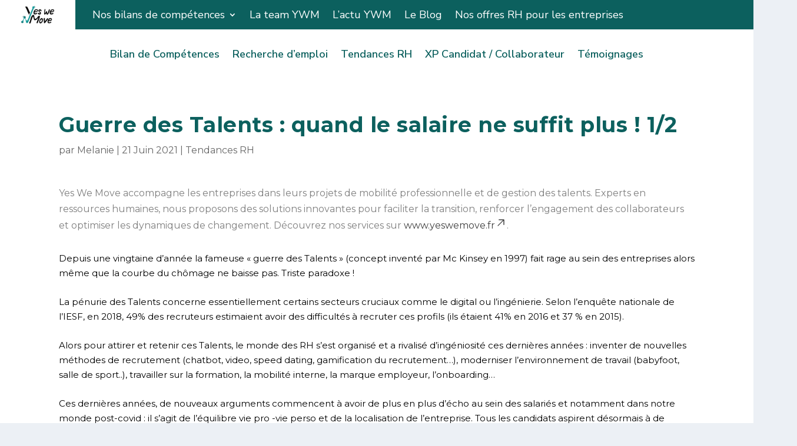

--- FILE ---
content_type: text/css; charset=utf-8
request_url: https://yeswemove.fr/wp-content/et-cache/2784/et-core-unified-tb-9296-tb-10490-tb-9298-deferred-2784.min.css?ver=1757940166
body_size: 615
content:
.et_pb_section_0_tb_body{padding-top:1px}.et_pb_menu_0_tb_body.et_pb_menu ul li a{font-family:'Nunito Sans',Helvetica,Arial,Lucida,sans-serif;font-weight:600;font-size:18px;color:#0C605E!important}.et_pb_menu_0_tb_body.et_pb_menu{background-color:#ffffff}.et_pb_menu_0_tb_body.et_pb_menu .nav li ul{background-color:#FFFFFF!important;border-color:RGBA(255,255,255,0)}.et_pb_menu_0_tb_body.et_pb_menu .et_mobile_menu{border-color:RGBA(255,255,255,0)}.et_pb_menu_0_tb_body.et_pb_menu .nav li ul.sub-menu a,.et_pb_menu_0_tb_body.et_pb_menu .et_mobile_menu a{color:#545454!important}.et_pb_menu_0_tb_body.et_pb_menu .nav li ul.sub-menu li.current-menu-item a{color:#E23955!important}.et_pb_menu_0_tb_body.et_pb_menu .et_mobile_menu,.et_pb_menu_0_tb_body.et_pb_menu .et_mobile_menu ul{background-color:#FFFFFF!important}.et_pb_menu_0_tb_body .et_pb_menu_inner_container>.et_pb_menu__logo-wrap,.et_pb_menu_0_tb_body .et_pb_menu__logo-slot{width:auto;max-width:100%}.et_pb_menu_0_tb_body .et_pb_menu_inner_container>.et_pb_menu__logo-wrap .et_pb_menu__logo img,.et_pb_menu_0_tb_body .et_pb_menu__logo-slot .et_pb_menu__logo-wrap img{height:auto;max-height:none}.et_pb_menu_0_tb_body .mobile_nav .mobile_menu_bar:before{font-size:42px;color:#0C605E}.et_pb_menu_0_tb_body .et_pb_menu__icon.et_pb_menu__search-button,.et_pb_menu_0_tb_body .et_pb_menu__icon.et_pb_menu__close-search-button,.et_pb_menu_0_tb_body .et_pb_menu__icon.et_pb_menu__cart-button{color:#0C605E}.et_pb_post_title_0_tb_body .et_pb_title_container h1.entry-title,.et_pb_post_title_0_tb_body .et_pb_title_container h2.entry-title,.et_pb_post_title_0_tb_body .et_pb_title_container h3.entry-title,.et_pb_post_title_0_tb_body .et_pb_title_container h4.entry-title,.et_pb_post_title_0_tb_body .et_pb_title_container h5.entry-title,.et_pb_post_title_0_tb_body .et_pb_title_container h6.entry-title{font-family:'Montserrat',Helvetica,Arial,Lucida,sans-serif;font-weight:700;text-transform:none;font-size:36px;color:#0C605E!important;line-height:1.1em}.et_pb_section .et_pb_post_title_0_tb_body.et_pb_post_title{margin-top:86px!important}.et_pb_post_content_0_tb_body{color:#000000!important;font-family:'Montserrat',Helvetica,Arial,Lucida,sans-serif;font-size:15px}.et_pb_post_content_0_tb_body h1{font-family:'Montserrat',Helvetica,Arial,Lucida,sans-serif;font-weight:700;font-size:25px;color:#000000!important;line-height:3em}.et_pb_post_content_0_tb_body h2{font-family:'Montserrat',Helvetica,Arial,Lucida,sans-serif;font-weight:700;color:#000000!important;line-height:3em}.et_pb_post_content_0_tb_body h3{font-family:'Montserrat',Helvetica,Arial,Lucida,sans-serif;font-weight:600;font-size:18px;line-height:3em}.et_pb_post_content_0_tb_body h4,.et_pb_post_content_0_tb_body h5,.et_pb_post_content_0_tb_body h6{line-height:3em}.et_pb_text_1_tb_body h2{font-family:'Montserrat',Helvetica,Arial,Lucida,sans-serif;font-weight:700}.et_pb_text_1_tb_body{margin-top:79px!important}.ba_logo_grid_child_0 .dtq-logo-grid__item,.ba_logo_grid_child_1 .dtq-logo-grid__item,.ba_logo_grid_child_2 .dtq-logo-grid__item,.ba_logo_grid_child_3 .dtq-logo-grid__item,.ba_logo_grid_child_4 .dtq-logo-grid__item,.ba_logo_grid_child_5 .dtq-logo-grid__item,.ba_logo_grid_child_6 .dtq-logo-grid__item,.ba_logo_grid_child_7 .dtq-logo-grid__item,.ba_logo_grid_child_8 .dtq-logo-grid__item{background-color:#e2e5ed!important;padding-top:50px!important;padding-right:50px!important;padding-bottom:50px!important;padding-left:50px!important}